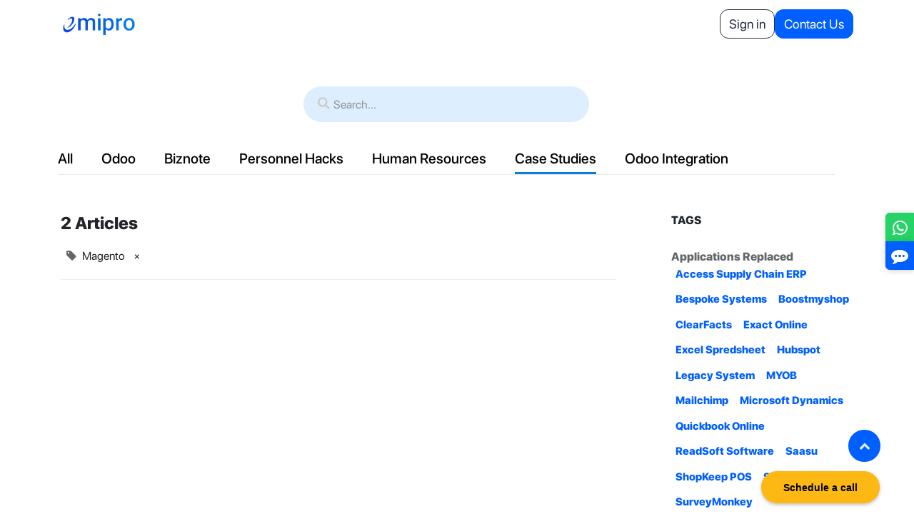

--- FILE ---
content_type: text/html; charset=utf-8
request_url: https://www.emiprotechnologies.com/blog/case-studies-76/tag/magento-1004
body_size: 13695
content:
<!DOCTYPE html>
<html lang="en-IN" data-website-id="1" data-main-object="blog.blog(76,)" data-add2cart-redirect="1">
    <head>
        <meta charset="utf-8"/>
        <meta http-equiv="X-UA-Compatible" content="IE=edge"/>
        <meta name="viewport" content="width=device-width, initial-scale=1"/>
        <meta name="generator" content="Odoo"/>
            
        <meta property="og:type" content="website"/>
        <meta property="og:title" content="Case Studies | Emipro Technologies Private Limited"/>
        <meta property="og:site_name" content="Emipro Technologies Private Limited"/>
        <meta property="og:url" content="https://www.emiprotechnologies.com/blog/case-studies-76/tag/magento-1004"/>
        <meta property="og:image" content="https://www.emiprotechnologies.com/web/image/website/1/logo?unique=9d15dd8"/>
            
        <meta name="twitter:card" content="summary_large_image"/>
        <meta name="twitter:title" content="Case Studies | Emipro Technologies Private Limited"/>
        <meta name="twitter:image" content="https://www.emiprotechnologies.com/web/image/website/1/logo/300x300?unique=9d15dd8"/>
        <meta name="twitter:site" content="@EmiproTech"/>
        
        <link rel="canonical" href="https://www.emiprotechnologies.com/blog/case-studies-76/tag/magento-1004"/>
        
        <link rel="preconnect" href="https://fonts.gstatic.com/" crossorigin=""/>
        <title> Case Studies | Emipro Technologies Private Limited </title>
        <link type="image/x-icon" rel="shortcut icon" href="/web/image/website/1/favicon?unique=9d15dd8"/>
        <link rel="preload" href="/web/static/src/libs/fontawesome/fonts/fontawesome-webfont.woff2?v=4.7.0" as="font" crossorigin=""/>
        <link type="text/css" rel="stylesheet" href="/web/assets/1/91119e5/web.assets_frontend.min.css"/>
        <script id="web.layout.odooscript" type="text/javascript">
            var odoo = {
                csrf_token: "c613610ab0b9a9f7556d07ab39424f3b4bf5f3a1o1800204870",
                debug: "",
            };
        </script>
        <script type="text/javascript">
            odoo.__session_info__ = {"is_admin": false, "is_system": false, "is_website_user": true, "user_id": false, "is_frontend": true, "profile_session": null, "profile_collectors": null, "profile_params": null, "show_effect": true, "currencies": {"21": {"symbol": "$", "position": "before", "digits": [69, 2]}, "1": {"symbol": "\u20ac", "position": "after", "digits": [69, 2]}, "20": {"symbol": "\u20b9", "position": "before", "digits": [69, 2]}, "2": {"symbol": "$", "position": "before", "digits": [69, 2]}}, "bundle_params": {"lang": "en_US", "website_id": 1}, "translationURL": "/website/translations", "cache_hashes": {"translations": "395b0534bd484b3ded667a9ba3ba51358d9eeba7"}, "recaptcha_public_key": "6LfsY84nAAAAAHt80lkFAo0JIFe4dXGPMftd4Sj8", "geoip_country_code": "US", "geoip_phone_code": 1, "lang_url_code": "en_IN"};
            if (!/(^|;\s)tz=/.test(document.cookie)) {
                const userTZ = Intl.DateTimeFormat().resolvedOptions().timeZone;
                document.cookie = `tz=${userTZ}; path=/`;
            }
        </script>
        <script type="text/javascript" defer="defer" src="/web/assets/1/cd2ce5b/web.assets_frontend_minimal.min.js" onerror="__odooAssetError=1"></script>
        <script type="text/javascript" defer="defer" data-src="/web/assets/1/9422560/web.assets_frontend_lazy.min.js" onerror="__odooAssetError=1"></script>
        
            <link type="application/atom+xml" rel="alternate" title="Atom Feed" href="/blog/76/feed"/>
            <meta name="robots" content="none"/>
        
                    <script>
            
                if (!window.odoo) {
                    window.odoo = {
                        csrf_token: "c613610ab0b9a9f7556d07ab39424f3b4bf5f3a1o1800204870",
                    };
                }
                odoo.__session_info__ = Object.assign(odoo.__session_info__ || {}, {
                    livechatData: {
                        isAvailable: true,
                        serverUrl: "https://www.emiprotechnologies.com",
                        options: {"header_background_color": "#875A7B", "button_background_color": "#4204d8", "title_color": "#FFFFFF", "button_text_color": "#FFFFFF", "button_text": "Have a Question? Chat with us.", "input_placeholder": false, "default_message": "Hello, how may I help you?", "channel_name": "Emipro", "channel_id": 1, "current_partner_id": null, "default_username": "Visitor"},
                    },
                });
            
                    </script>
        <!-- Google tag (gtag.js) -->
<script async src="https://www.googletagmanager.com/gtag/js?id=G-LEK0JF5SL2"></script>
<script>
  window.dataLayer = window.dataLayer || [];
  function gtag(){dataLayer.push(arguments);}
  gtag('js', new Date());

  gtag('config', 'G-LEK0JF5SL2');
</script>
<meta name="facebook-domain-verification" content="7gzs7dluui3r4g4mbuq4tyz6w79etd" />

<!-- Google tag (gtag.js) -->
<script async src="https://www.googletagmanager.com/gtag/js?id=UA-26090214-1"></script>
<script>
  window.dataLayer = window.dataLayer || [];
  function gtag(){dataLayer.push(arguments);}
  gtag('js', new Date());

  gtag('config', 'UA-26090214-1');
</script>


    </head>
    <body>



        <div id="wrapwrap" class="   ">
                <header id="top" data-anchor="true" data-name="Header" data-extra-items-toggle-aria-label="Extra items button" class="   o_hoverable_dropdown o_header_fixed" style=" ">
                    
    <nav data-name="Navbar" aria-label="Main" class="navbar navbar-expand-lg navbar-light o_colored_level o_cc d-none d-lg-block shadow-sm ">
        

            <div id="o_main_nav" class="o_main_nav container">
                
    <a data-name="Navbar Logo" href="/" class="navbar-brand logo me-4">
            
            <span role="img" aria-label="Logo of Emipro Technologies Private Limited" title="Emipro Technologies Private Limited"><img src="/web/image/website/1/logo/Emipro%20Technologies%20Private%20Limited?unique=9d15dd8" class="img img-fluid" width="95" height="40" alt="Emipro Technologies Private Limited" loading="lazy"/></span>
        </a>
    
                
    <ul id="top_menu" role="menu" class="nav navbar-nav top_menu o_menu_loading mx-auto">
        
    
    <li role="presentation" class="nav-item dropdown ">
        <a data-bs-toggle="dropdown" href="#" role="menuitem" class="nav-link dropdown-toggle   ">
            <span>Company</span>
        </a>
        <ul role="menu" class="dropdown-menu ">
    <li role="presentation" class="">
        <a role="menuitem" href="/aboutus" class="dropdown-item ">
            <span>About Us</span>
        </a>
    </li>
    <li role="presentation" class="">
        <a role="menuitem" href="/our-philosophy" class="dropdown-item ">
            <span>Our Philosophy</span>
        </a>
    </li>
    <li role="presentation" class="">
        <a role="menuitem" href="/referral-program" class="dropdown-item ">
            <span>Referral Program</span>
        </a>
    </li>
    <li role="presentation" class="">
        <a role="menuitem" href="/jobs" class="dropdown-item ">
            <span>Careers</span>
        </a>
    </li>
        </ul>
        </li>
    <li role="presentation" class="nav-item dropdown ">
        <a data-bs-toggle="dropdown" href="#" role="menuitem" class="nav-link dropdown-toggle   ">
            <span>Services</span>
        </a>
        <ul role="menu" class="dropdown-menu ">
    <li role="presentation" class="">
        <a role="menuitem" href="/odoo/services" class="dropdown-item ">
            <span>Odoo Services</span>
        </a>
    </li>
        </ul>
        </li>
    <li role="presentation" class="nav-item dropdown ">
        <a data-bs-toggle="dropdown" href="#" role="menuitem" class="nav-link dropdown-toggle   ">
            <span>Verticals</span>
        </a>
        <ul role="menu" class="dropdown-menu ">
    <li role="presentation" class="">
        <a role="menuitem" href="/advanced-tech-industry" class="dropdown-item ">
            <span>Advanced Tech &amp; Emerging Technologies</span>
        </a>
    </li>
    <li role="presentation" class="">
        <a role="menuitem" href="/fmcg-industry" class="dropdown-item ">
            <span>FMCG</span>
        </a>
    </li>
    <li role="presentation" class="">
        <a role="menuitem" href="/healthcare-industry" class="dropdown-item ">
            <span>Healthcare &amp; Medical Technology</span>
        </a>
    </li>
    <li role="presentation" class="">
        <a role="menuitem" href="/manufacturing-industry" class="dropdown-item ">
            <span>Manufacturing</span>
        </a>
    </li>
    <li role="presentation" class="">
        <a role="menuitem" href="/retail-industry" class="dropdown-item ">
            <span>Retail &amp; eCommerce</span>
        </a>
    </li>
    <li role="presentation" class="">
        <a role="menuitem" href="/wholesale-industry" class="dropdown-item ">
            <span>Wholesale &amp; Distribution</span>
        </a>
    </li>
        </ul>
        </li>
    <li role="presentation" class="nav-item dropdown ">
        <a data-bs-toggle="dropdown" href="#" role="menuitem" class="nav-link dropdown-toggle   ">
            <span>Resources</span>
        </a>
        <ul role="menu" class="dropdown-menu ">
    <li role="presentation" class="">
        <a role="menuitem" href="/blog" class="dropdown-item ">
            <span>Blogs</span>
        </a>
    </li>
    <li role="presentation" class="">
        <a role="menuitem" href="/blog/case-studies-76" class="dropdown-item ">
            <span>Customer Success Stories</span>
        </a>
    </li>
        </ul>
        </li>
    <li role="presentation" class="nav-item">
        <a role="menuitem" href="/blog/case-studies-76" class="nav-link ">
            <span>Case Study</span>
        </a>
    </li>
    <li role="presentation" class="nav-item">
        <a role="menuitem" href="/helpdesk/customer-care-1" class="nav-link ">
            <span>Helpdesk</span>
        </a>
    </li>
    <li role="presentation" class="nav-item">
        <a role="menuitem" href="/appointment" class="nav-link ">
            <span>Appointment</span>
        </a>
    </li>
    <li role="presentation" class="nav-item">
        <a role="menuitem" href="/your-referrals" class="nav-link ">
            <span>Your Referrals</span>
        </a>
    </li>
                
    </ul>
                
                <ul class="navbar-nav align-items-center gap-2 flex-shrink-0 justify-content-end ps-3">
                    
        
            <li class=" divider d-none"></li> 
            <li class="o_wsale_my_cart d-none ">
                <a href="/shop/cart" aria-label="eCommerce cart" class="o_navlink_background btn position-relative rounded-circle p-1 text-center text-reset">
                    <div class="">
                        <i class="fa fa-shopping-cart fa-stack"></i>
                        <sup class="my_cart_quantity badge text-bg-primary position-absolute top-0 end-0 mt-n1 me-n1 rounded-pill d-none" data-order-id="">0</sup>
                    </div>
                </a>
            </li>
        
                    
                    
                    
                    
            <li class=" o_no_autohide_item">
                <a href="/web/login" class="btn btn-outline-secondary">Sign in</a>
            </li>
                    
        
        
                    
        <div class="oe_structure oe_structure_solo ">
        
            
        <section class="s_text_block o_colored_level oe_unremovable oe_unmovable" data-snippet="s_text_block" data-name="Text" style="background-image: none;">
                <div class="container">
                    <a href="/contactus" class="_cta btn btn-primary oe_unremovable btn_ca w-100 w-100 w-100 w-100 w-100 w-100 w-100 w-100 w-100 w-100 w-100 w-100 w-100 w-100 w-100 w-100 w-100 w-100 w-100 w-100 w-100 w-100 w-100" data-bs-original-title="" title="" aria-describedby="popover471210">Contact Us</a>
                </div>
            </section>
            </div>
                </ul>
            </div>
        
    </nav>
    <nav data-name="Navbar" aria-label="Mobile" class="navbar  navbar-light o_colored_level o_cc o_header_mobile d-block d-lg-none shadow-sm ">
        

        <div class="o_main_nav container flex-wrap justify-content-between">
            
    <a data-name="Navbar Logo" href="/" class="navbar-brand logo ">
            
            <span role="img" aria-label="Logo of Emipro Technologies Private Limited" title="Emipro Technologies Private Limited"><img src="/web/image/website/1/logo/Emipro%20Technologies%20Private%20Limited?unique=9d15dd8" class="img img-fluid" width="95" height="40" alt="Emipro Technologies Private Limited" loading="lazy"/></span>
        </a>
    
            <ul class="o_header_mobile_buttons_wrap navbar-nav flex-row align-items-center gap-2 mb-0">
        
            <li class=" divider d-none"></li> 
            <li class="o_wsale_my_cart d-none ">
                <a href="/shop/cart" aria-label="eCommerce cart" class="o_navlink_background_hover btn position-relative rounded-circle border-0 p-1 text-reset">
                    <div class="">
                        <i class="fa fa-shopping-cart fa-stack"></i>
                        <sup class="my_cart_quantity badge text-bg-primary position-absolute top-0 end-0 mt-n1 me-n1 rounded-pill d-none" data-order-id="">0</sup>
                    </div>
                </a>
            </li>
        
                <li>
                    <button class="nav-link btn me-auto p-2 o_not_editable" type="button" data-bs-toggle="offcanvas" data-bs-target="#top_menu_collapse_mobile" aria-controls="top_menu_collapse_mobile" aria-expanded="false" aria-label="Toggle navigation">
                        <span class="navbar-toggler-icon"></span>
                    </button>
                </li>
            </ul>
            <div id="top_menu_collapse_mobile" class="offcanvas offcanvas-end o_navbar_mobile">
                <div class="offcanvas-header justify-content-end o_not_editable">
                    <button type="button" class="nav-link btn-close" data-bs-dismiss="offcanvas" aria-label="Close"></button>
                </div>
                <div class="offcanvas-body d-flex flex-column justify-content-between h-100 w-100">
                    <ul class="navbar-nav">
                        
                        
    <ul role="menu" class="nav navbar-nav top_menu  ">
        

                            
    <li role="presentation" class="nav-item dropdown ">
        <a data-bs-toggle="dropdown" href="#" role="menuitem" class="nav-link dropdown-toggle   d-flex justify-content-between align-items-center">
            <span>Company</span>
        </a>
        <ul role="menu" class="dropdown-menu position-relative rounded-0 o_dropdown_without_offset">
    <li role="presentation" class="">
        <a role="menuitem" href="/aboutus" class="dropdown-item ">
            <span>About Us</span>
        </a>
    </li>
    <li role="presentation" class="">
        <a role="menuitem" href="/our-philosophy" class="dropdown-item ">
            <span>Our Philosophy</span>
        </a>
    </li>
    <li role="presentation" class="">
        <a role="menuitem" href="/referral-program" class="dropdown-item ">
            <span>Referral Program</span>
        </a>
    </li>
    <li role="presentation" class="">
        <a role="menuitem" href="/jobs" class="dropdown-item ">
            <span>Careers</span>
        </a>
    </li>
        </ul>
        </li>
    <li role="presentation" class="nav-item dropdown ">
        <a data-bs-toggle="dropdown" href="#" role="menuitem" class="nav-link dropdown-toggle   d-flex justify-content-between align-items-center">
            <span>Services</span>
        </a>
        <ul role="menu" class="dropdown-menu position-relative rounded-0 o_dropdown_without_offset">
    <li role="presentation" class="">
        <a role="menuitem" href="/odoo/services" class="dropdown-item ">
            <span>Odoo Services</span>
        </a>
    </li>
        </ul>
        </li>
    <li role="presentation" class="nav-item dropdown ">
        <a data-bs-toggle="dropdown" href="#" role="menuitem" class="nav-link dropdown-toggle   d-flex justify-content-between align-items-center">
            <span>Verticals</span>
        </a>
        <ul role="menu" class="dropdown-menu position-relative rounded-0 o_dropdown_without_offset">
    <li role="presentation" class="">
        <a role="menuitem" href="/advanced-tech-industry" class="dropdown-item ">
            <span>Advanced Tech &amp; Emerging Technologies</span>
        </a>
    </li>
    <li role="presentation" class="">
        <a role="menuitem" href="/fmcg-industry" class="dropdown-item ">
            <span>FMCG</span>
        </a>
    </li>
    <li role="presentation" class="">
        <a role="menuitem" href="/healthcare-industry" class="dropdown-item ">
            <span>Healthcare &amp; Medical Technology</span>
        </a>
    </li>
    <li role="presentation" class="">
        <a role="menuitem" href="/manufacturing-industry" class="dropdown-item ">
            <span>Manufacturing</span>
        </a>
    </li>
    <li role="presentation" class="">
        <a role="menuitem" href="/retail-industry" class="dropdown-item ">
            <span>Retail &amp; eCommerce</span>
        </a>
    </li>
    <li role="presentation" class="">
        <a role="menuitem" href="/wholesale-industry" class="dropdown-item ">
            <span>Wholesale &amp; Distribution</span>
        </a>
    </li>
        </ul>
        </li>
    <li role="presentation" class="nav-item dropdown ">
        <a data-bs-toggle="dropdown" href="#" role="menuitem" class="nav-link dropdown-toggle   d-flex justify-content-between align-items-center">
            <span>Resources</span>
        </a>
        <ul role="menu" class="dropdown-menu position-relative rounded-0 o_dropdown_without_offset">
    <li role="presentation" class="">
        <a role="menuitem" href="/blog" class="dropdown-item ">
            <span>Blogs</span>
        </a>
    </li>
    <li role="presentation" class="">
        <a role="menuitem" href="/blog/case-studies-76" class="dropdown-item ">
            <span>Customer Success Stories</span>
        </a>
    </li>
        </ul>
        </li>
    <li role="presentation" class="nav-item">
        <a role="menuitem" href="/blog/case-studies-76" class="nav-link ">
            <span>Case Study</span>
        </a>
    </li>
    <li role="presentation" class="nav-item">
        <a role="menuitem" href="/helpdesk/customer-care-1" class="nav-link ">
            <span>Helpdesk</span>
        </a>
    </li>
    <li role="presentation" class="nav-item">
        <a role="menuitem" href="/appointment" class="nav-link ">
            <span>Appointment</span>
        </a>
    </li>
    <li role="presentation" class="nav-item">
        <a role="menuitem" href="/your-referrals" class="nav-link ">
            <span>Your Referrals</span>
        </a>
    </li>
                        
    </ul>
                        
                        
                    </ul>
                    <ul class="navbar-nav gap-2 mt-3 w-100">
                        
            <li class=" o_no_autohide_item">
                <a href="/web/login" class="btn btn-outline-secondary w-100">Sign in</a>
            </li>
                        
        
        
                        
                        
        <div class="oe_structure oe_structure_solo ">
        
            
        <section class="s_text_block o_colored_level oe_unremovable oe_unmovable" data-snippet="s_text_block" data-name="Text" style="background-image: none;">
                <div class="container">
                    <a href="/contactus" class="_cta btn btn-primary oe_unremovable btn_ca w-100 w-100 w-100 w-100 w-100 w-100 w-100 w-100 w-100 w-100 w-100 w-100 w-100 w-100 w-100 w-100 w-100 w-100 w-100 w-100 w-100 w-100 w-100 w-100" data-bs-original-title="" title="" aria-describedby="popover471210">Contact Us</a>
                </div>
            </section>
            </div>
                    </ul>
                </div>
            </div>
        </div>
    
    </nav>
    
        </header>
                <main>
                    
        <div id="wrap" class="js_blog website_blog">
            

        

    <nav class="navbar navbar-expand-sm navbar-light mt-3">
        <div class="container d-block">
                <div class="blog_search_tab d-inline-block w-100">
                    <div class="search_block d-block w-100 mx-auto p-2">
                        <div class="search_blogs d-block mx-auto mb-4">
    <form method="get" class="o_searchbar_form o_wait_lazy_js s_searchbar_input " action="/blog/case-studies-76/tag/magento-1004" data-snippet="s_searchbar_input">
            <div role="search" class="input-group w-100 w-md-auto pt-2 pt-md-0 d-md-flex">
        <input type="search" name="search" class="search-query form-control oe_search_box border-0 bg-light None" placeholder="Search..." data-search-type="blogs" data-limit="5" data-display-image="true" data-display-description="true" data-display-extra-link="true" data-display-detail="false" data-order-by="name asc"/>
        <button type="submit" aria-label="Search" title="Search" class="btn oe_search_button btn-light">
            <i class="oi oi-search"></i>
        </button>
    </div>

            <input name="order" type="hidden" class="o_search_order_by" value="name asc"/>
            
                                <input type="hidden" name="tag" value="magento-1004"/>
                            
        </form>
                        </div>
                    </div>
                    <ul class="navbar-nav blog_multi_catagory">
                        <li class="nav-item">
                            <a href="/blog" class="nav-link font-weight-bold "><span class="font-jsb">All</span></a>
                        </li>
                        <li class="nav-item">
                            <a href="/blog/odoo-54" class=" nav-link "><b class="font-jsb">Odoo</b></a>
                        </li><li class="nav-item">
                            <a href="/blog/biznote-58" class=" nav-link "><b class="font-jsb">Biznote</b></a>
                        </li><li class="nav-item">
                            <a href="/blog/personnel-hacks-64" class=" nav-link "><b class="font-jsb">Personnel Hacks</b></a>
                        </li><li class="nav-item">
                            <a href="/blog/human-resources-73" class=" nav-link "><b class="font-jsb">Human Resources</b></a>
                        </li><li class="nav-item">
                            <a href="/blog/case-studies-76" class=" nav-link active"><b class="font-jsb">Case Studies</b></a>
                        </li><li class="nav-item">
                            <a href="/blog/odoo-integration-77" class=" nav-link "><b class="font-jsb">Odoo Integration</b></a>
                        </li>
                    </ul>
                </div>
            </div>
        </nav>

        <section id="o_wblog_index_content">
            <div class="container py-4">
                <div class="row justify-content-between">
                    <div id="o_wblog_posts_loop_container" class="col ">

    <div id="o_wblog_posts_loop" class="">

        

        


        <div class="row ">
            
            <div class="col-12 mb-3">
                <div class="h4 mb-3">
                    2
                    Articles
                </div>
                    
                <span class="align-items-baseline border d-inline-flex ps-2 rounded mb-2">
                    <i class="fa fa-tag me-2 text-muted"></i>
                    Magento
                    <a class="btn border-0 py-1 post_link" href="/blog/case-studies-76" rel="nofollow">×</a>
                </span>

                    
                <hr class="mt-2"/>
            </div>

            

            

            
            
                
                <div class="pb-4 col-12 col-md-6 our_blogs">
                    <article name="blog_post" class="o_wblog_post position-relative ">
                        
                        

    <a href="/blog/case-studies-76/popular-marketplace-raneen-chooses-emipro-for-efficient-inventory-and-warehouse-management-745" class="text-decoration-none d-block mb-2">

    <div data-name="Cover" style="" data-res-model="blog.post" data-res-id="745" class="o_record_cover_container d-flex flex-column h-100 o_colored_level o_cc o_cc3 o_cc   o_list_cover o_not_editable  rounded overflow-hidden shadow mb-3">
        <div style="background-image: url(/web/image/331654-a651e390/Raneen.jpg);" class="o_record_cover_component o_record_cover_image "></div>
        

        
    </div>
    </a>
            <div class="o_wblog_normalize_font pe-2 pb-3">
    <div class="d-flex small flex-wrap mb-1 w-100">
        <div class="d-flex flex-wrap align-items-center justify-content-between mx-n2 flex-grow-1">
            
        </div>
    </div>
            </div>
                            <div>
    <a href="/blog/case-studies-76/popular-marketplace-raneen-chooses-emipro-for-efficient-inventory-and-warehouse-management-745" class="d-block text-reset text-decoration-none o_blog_post_title my-0 h5">Popular Marketplace Raneen Chooses Emipro for Efficient Inventory and Warehouse Management</a>

                            </div>
                        
                    </article>
                </div>
                
                
                <div class="pb-4 col-12 col-md-6 our_blogs">
                    <article name="blog_post" class="o_wblog_post position-relative ">
                        
                        

    <a href="/blog/case-studies-76/how-emipro-helped-payless-decor-improve-stock-management-resource-utilization-and-customer-interactions-691" class="text-decoration-none d-block mb-2">

    <div data-name="Cover" style="" data-res-model="blog.post" data-res-id="691" class="o_record_cover_container d-flex flex-column h-100 o_colored_level o_cc o_cc3 o_cc   o_list_cover o_not_editable  rounded overflow-hidden shadow mb-3">
        <div style="background-image: url(/web/image/2227-3abd8fbd/How%20Emipro%20Helped%20Payless%20Decor%20Improve%20Stock%20Management%2C%20Resource%20Utilization%2C%20and%20Customer%20Interactions.jpg);" class="o_record_cover_component o_record_cover_image "></div>
        

        
    </div>
    </a>
            <div class="o_wblog_normalize_font pe-2 pb-3">
    <div class="d-flex small flex-wrap mb-1 w-100">
        <div class="d-flex flex-wrap align-items-center justify-content-between mx-n2 flex-grow-1">
            
        </div>
    </div>
            </div>
                            <div>
    <a href="/blog/case-studies-76/how-emipro-helped-payless-decor-improve-stock-management-resource-utilization-and-customer-interactions-691" class="d-block text-reset text-decoration-none o_blog_post_title my-0 h5">How Emipro Helped Payless Decor Improve Stock Management, Resource Utilization, and Customer Interactions</a>

                            </div>
                        
                    </article>
                </div>
                
        </div>
    </div>

                    </div>
        <div class="col-12 col-md-3 d-flex ms-lg-5">
    <div id="o_wblog_sidebar" class="w-100">
        <div class="oe_structure" id="oe_structure_blog_sidebar_index_1"></div>
        <div class="">
            </div>
        <div class="oe_structure" id="oe_structure_blog_sidebar_index_2"></div>

        <div class="o_wblog_sidebar_block pb-5">
            <h6 class="text-uppercase pb-2 mb-4 border-bottom fw-bold">Tags</h6>
            <div class="h5">
        <div class="text-muted mb-1 h6">Applications Replaced</div>
                <a href="/blog/case-studies-76/tag/magento-1004,access-supply-chain-erp-1025" class="badge mb-2 mw-100 text-truncate text-decoration-none border text-primary post_link" rel="nofollow">Access Supply Chain ERP</a>
                <a href="/blog/case-studies-76/tag/magento-1004,bespoke-systems-1022" class="badge mb-2 mw-100 text-truncate text-decoration-none border text-primary post_link" rel="nofollow">Bespoke Systems</a>
                <a href="/blog/case-studies-76/tag/magento-1004,boostmyshop-1040" class="badge mb-2 mw-100 text-truncate text-decoration-none border text-primary post_link" rel="nofollow">Boostmyshop</a>
                <a href="/blog/case-studies-76/tag/magento-1004,clearfacts-1012" class="badge mb-2 mw-100 text-truncate text-decoration-none border text-primary post_link" rel="nofollow">ClearFacts</a>
                <a href="/blog/case-studies-76/tag/magento-1004,exact-online-1011" class="badge mb-2 mw-100 text-truncate text-decoration-none border text-primary post_link" rel="nofollow">Exact Online</a>
                <a href="/blog/case-studies-76/tag/magento-1004,excel-spredsheet-989" class="badge mb-2 mw-100 text-truncate text-decoration-none border text-primary post_link" rel="nofollow">Excel Spredsheet</a>
                <a href="/blog/case-studies-76/tag/magento-1004,hubspot-984" class="badge mb-2 mw-100 text-truncate text-decoration-none border text-primary post_link" rel="nofollow">Hubspot</a>
                <a href="/blog/case-studies-76/tag/magento-1004,legacy-system-988" class="badge mb-2 mw-100 text-truncate text-decoration-none border text-primary post_link" rel="nofollow">Legacy System</a>
                <a href="/blog/case-studies-76/tag/magento-1004,myob-1008" class="badge mb-2 mw-100 text-truncate text-decoration-none border text-primary post_link" rel="nofollow">MYOB</a>
                <a href="/blog/case-studies-76/tag/magento-1004,mailchimp-1065" class="badge mb-2 mw-100 text-truncate text-decoration-none border text-primary post_link" rel="nofollow">Mailchimp</a>
                <a href="/blog/case-studies-76/tag/magento-1004,microsoft-dynamics-987" class="badge mb-2 mw-100 text-truncate text-decoration-none border text-primary post_link" rel="nofollow">Microsoft Dynamics</a>
                <a href="/blog/case-studies-76/tag/magento-1004,quickbook-online-930" class="badge mb-2 mw-100 text-truncate text-decoration-none border text-primary post_link" rel="nofollow">Quickbook Online</a>
                <a href="/blog/case-studies-76/tag/magento-1004,readsoft-software-1026" class="badge mb-2 mw-100 text-truncate text-decoration-none border text-primary post_link" rel="nofollow">ReadSoft Software</a>
                <a href="/blog/case-studies-76/tag/magento-1004,saasu-1007" class="badge mb-2 mw-100 text-truncate text-decoration-none border text-primary post_link" rel="nofollow">Saasu</a>
                <a href="/blog/case-studies-76/tag/magento-1004,shopkeep-pos-997" class="badge mb-2 mw-100 text-truncate text-decoration-none border text-primary post_link" rel="nofollow">ShopKeep POS</a>
                <a href="/blog/case-studies-76/tag/magento-1004,smartsheet-1029" class="badge mb-2 mw-100 text-truncate text-decoration-none border text-primary post_link" rel="nofollow">Smartsheet</a>
                <a href="/blog/case-studies-76/tag/magento-1004,surveymonkey-1064" class="badge mb-2 mw-100 text-truncate text-decoration-none border text-primary post_link" rel="nofollow">SurveyMonkey</a>
                <a href="/blog/case-studies-76/tag/magento-1004,xero-accounting-981" class="badge mb-2 mw-100 text-truncate text-decoration-none border text-primary post_link" rel="nofollow">Xero Accounting</a>
                <a href="/blog/case-studies-76/tag/magento-1004,zendesk-990" class="badge mb-2 mw-100 text-truncate text-decoration-none border text-primary post_link" rel="nofollow">Zendesk</a>
        <div class="text-muted mb-1 h6">Industry</div>
                <a href="/blog/case-studies-76/tag/magento-1004,3d-printers-for-jewellery-1062" class="badge mb-2 mw-100 text-truncate text-decoration-none border text-primary post_link" rel="nofollow">3D Printers for Jewellery</a>
                <a href="/blog/case-studies-76/tag/magento-1004,audio-streaming-equipments-1006" class="badge mb-2 mw-100 text-truncate text-decoration-none border text-primary post_link" rel="nofollow">Audio Streaming Equipments</a>
                <a href="/blog/case-studies-76/tag/magento-1004,cable-and-wire-harness-1027" class="badge mb-2 mw-100 text-truncate text-decoration-none border text-primary post_link" rel="nofollow">Cable and Wire Harness</a>
                <a href="/blog/case-studies-76/tag/magento-1004,cardboard-and-packaging-1031" class="badge mb-2 mw-100 text-truncate text-decoration-none border text-primary post_link" rel="nofollow">Cardboard and Packaging</a>
                <a href="/blog/case-studies-76/tag/magento-1004,computer-hardware-and-coolers-1036" class="badge mb-2 mw-100 text-truncate text-decoration-none border text-primary post_link" rel="nofollow">Computer Hardware and Coolers</a>
                <a href="/blog/case-studies-76/tag/magento-1004,craft-brewery-manufacturing-1060" class="badge mb-2 mw-100 text-truncate text-decoration-none border text-primary post_link" rel="nofollow">Craft Brewery Manufacturing</a>
                <a href="/blog/case-studies-76/tag/magento-1004,curtain-and-textile-1002" class="badge mb-2 mw-100 text-truncate text-decoration-none border text-primary post_link" rel="nofollow">Curtain and Textile</a>
                <a href="/blog/case-studies-76/tag/magento-1004,electronic-goods-1042" class="badge mb-2 mw-100 text-truncate text-decoration-none border text-primary post_link" rel="nofollow">Electronic Goods</a>
                <a href="/blog/case-studies-76/tag/magento-1004,fmcg-1061" class="badge mb-2 mw-100 text-truncate text-decoration-none border text-primary post_link" rel="nofollow">FMCG</a>
                <a href="/blog/case-studies-76/tag/magento-1004,fabrics-yarns-needlecraft-supplies-1047" class="badge mb-2 mw-100 text-truncate text-decoration-none border text-primary post_link" rel="nofollow">Fabrics, Yarns &amp; Needlecraft Supplies</a>
                <a href="/blog/case-studies-76/tag/magento-1004,households-526" class="badge mb-2 mw-100 text-truncate text-decoration-none border text-primary post_link" rel="nofollow">Households</a>
                <a href="/blog/case-studies-76/tag/magento-1004,manufacturing-528" class="badge mb-2 mw-100 text-truncate text-decoration-none border text-primary post_link" rel="nofollow">Manufacturing</a>
                <a href="/blog/case-studies-76/tag/magento-1004,pest-control-solutions-1009" class="badge mb-2 mw-100 text-truncate text-decoration-none border text-primary post_link" rel="nofollow">Pest Control Solutions</a>
                <a href="/blog/case-studies-76/tag/magento-1004,printing-solutions-1023" class="badge mb-2 mw-100 text-truncate text-decoration-none border text-primary post_link" rel="nofollow">Printing Solutions</a>
                <a href="/blog/case-studies-76/tag/magento-1004,retail-distribution-1051" class="badge mb-2 mw-100 text-truncate text-decoration-none border text-primary post_link" rel="nofollow">Retail &amp; Distribution</a>
                <a href="/blog/case-studies-76/tag/magento-1004,retail-e-commerce-1059" class="badge mb-2 mw-100 text-truncate text-decoration-none border text-primary post_link" rel="nofollow">Retail &amp; E-commerce</a>
                <a href="/blog/case-studies-76/tag/magento-1004,reusable-filtration-water-bottles-996" class="badge mb-2 mw-100 text-truncate text-decoration-none border text-primary post_link" rel="nofollow">Reusable Filtration Water Bottles</a>
                <a href="/blog/case-studies-76/tag/magento-1004,shapewear-and-body-contours-1000" class="badge mb-2 mw-100 text-truncate text-decoration-none border text-primary post_link" rel="nofollow">Shapewear and Body Contours</a>
                <a href="/blog/case-studies-76/tag/magento-1004,sports-fashion-apparel-1052" class="badge mb-2 mw-100 text-truncate text-decoration-none border text-primary post_link" rel="nofollow">Sports &amp; Fashion Apparel</a>
                <a href="/blog/case-studies-76/tag/magento-1004,telecommunications-1045" class="badge mb-2 mw-100 text-truncate text-decoration-none border text-primary post_link" rel="nofollow">Telecommunications</a>
                <a href="/blog/case-studies-76/tag/magento-1004,transportation-logistics-534" class="badge mb-2 mw-100 text-truncate text-decoration-none border text-primary post_link" rel="nofollow">Transportation/Logistics</a>
                <a href="/blog/case-studies-76/tag/magento-1004,vape-and-inhaler-products-1013" class="badge mb-2 mw-100 text-truncate text-decoration-none border text-primary post_link" rel="nofollow">Vape and Inhaler Products</a>
                <a href="/blog/case-studies-76/tag/magento-1004,wholesale-retail-536" class="badge mb-2 mw-100 text-truncate text-decoration-none border text-primary post_link" rel="nofollow">Wholesale/Retail</a>
        <div class="text-muted mb-1 h6">Integration</div>
                <a href="/blog/case-studies-76/tag/magento-1004,3pl-integration-750" class="badge mb-2 mw-100 text-truncate text-decoration-none border text-primary post_link" rel="nofollow">3PL Integration</a>
                <a href="/blog/case-studies-76/tag/magento-1004,aircall-1030" class="badge mb-2 mw-100 text-truncate text-decoration-none border text-primary post_link" rel="nofollow">AirCall</a>
                <a href="/blog/case-studies-76/tag/magento-1004,akeneo-1019" class="badge mb-2 mw-100 text-truncate text-decoration-none border text-primary post_link" rel="nofollow">Akeneo</a>
                <a href="/blog/case-studies-76/tag/magento-1004,amazon-1028" class="badge mb-2 mw-100 text-truncate text-decoration-none border text-primary post_link" rel="nofollow">Amazon</a>
                <a href="/blog/case-studies-76/tag/magento-1004,amazon-advantage-752" class="badge mb-2 mw-100 text-truncate text-decoration-none border text-primary post_link" rel="nofollow">Amazon Advantage</a>
                <a href="/blog/case-studies-76/tag/magento-1004,amazon-seller-central-995" class="badge mb-2 mw-100 text-truncate text-decoration-none border text-primary post_link" rel="nofollow">Amazon Seller Central</a>
                <a href="/blog/case-studies-76/tag/magento-1004,amazon-vendor-central-755" class="badge mb-2 mw-100 text-truncate text-decoration-none border text-primary post_link" rel="nofollow">Amazon Vendor Central</a>
                <a href="/blog/case-studies-76/tag/magento-1004,b2b-portal-1024" class="badge mb-2 mw-100 text-truncate text-decoration-none border text-primary post_link" rel="nofollow">B2B Portal</a>
                <a href="/blog/case-studies-76/tag/magento-1004,cartrover-ecommerce-marketplace-758" class="badge mb-2 mw-100 text-truncate text-decoration-none border text-primary post_link" rel="nofollow">Cartrover – eCommerce/Marketplace</a>
                <a href="/blog/case-studies-76/tag/magento-1004,commercehub-764" class="badge mb-2 mw-100 text-truncate text-decoration-none border text-primary post_link" rel="nofollow">CommerceHub</a>
                <a href="/blog/case-studies-76/tag/magento-1004,edi-integration-787" class="badge mb-2 mw-100 text-truncate text-decoration-none border text-primary post_link" rel="nofollow">EDI Integration</a>
                <a href="/blog/case-studies-76/tag/magento-1004,horizon-762" class="badge mb-2 mw-100 text-truncate text-decoration-none border text-primary post_link" rel="nofollow">Horizon</a>
                <a href="/blog/case-studies-76/tag/magento-1004,linkly-payment-1046" class="badge mb-2 mw-100 text-truncate text-decoration-none border text-primary post_link" rel="nofollow">Linkly Payment</a>
                <a href="/blog/case-studies-76" class="badge mb-2 mw-100 text-truncate text-decoration-none text-bg-primary post_link" rel="nofollow">Magento</a>
                <a href="/blog/case-studies-76/tag/magento-1004,marketplace-785" class="badge mb-2 mw-100 text-truncate text-decoration-none border text-primary post_link" rel="nofollow">Marketplace</a>
                <a href="/blog/case-studies-76/tag/magento-1004,odoo-webship-integration-1058" class="badge mb-2 mw-100 text-truncate text-decoration-none border text-primary post_link" rel="nofollow">Odoo Webship Integration</a>
                <a href="/blog/case-studies-76/tag/magento-1004,overstock-767" class="badge mb-2 mw-100 text-truncate text-decoration-none border text-primary post_link" rel="nofollow">Overstock</a>
                <a href="/blog/case-studies-76/tag/magento-1004,prima-771" class="badge mb-2 mw-100 text-truncate text-decoration-none border text-primary post_link" rel="nofollow">Prima</a>
                <a href="/blog/case-studies-76/tag/magento-1004,revcascade-odoo-connector-773" class="badge mb-2 mw-100 text-truncate text-decoration-none border text-primary post_link" rel="nofollow">Revcascade Odoo Connector</a>
                <a href="/blog/case-studies-76/tag/magento-1004,rithum-1039" class="badge mb-2 mw-100 text-truncate text-decoration-none border text-primary post_link" rel="nofollow">Rithum</a>
                <a href="/blog/case-studies-76/tag/magento-1004,so99-integration-1050" class="badge mb-2 mw-100 text-truncate text-decoration-none border text-primary post_link" rel="nofollow">SO99 Integration</a>
                <a href="/blog/case-studies-76/tag/magento-1004,spscommerce-778" class="badge mb-2 mw-100 text-truncate text-decoration-none border text-primary post_link" rel="nofollow">SPSCommerce</a>
                <a href="/blog/case-studies-76/tag/magento-1004,salesforce-774" class="badge mb-2 mw-100 text-truncate text-decoration-none border text-primary post_link" rel="nofollow">Salesforce</a>
                <a href="/blog/case-studies-76/tag/magento-1004,shipstation-775" class="badge mb-2 mw-100 text-truncate text-decoration-none border text-primary post_link" rel="nofollow">Shipstation</a>
                <a href="/blog/case-studies-76/tag/magento-1004,shipwork-776" class="badge mb-2 mw-100 text-truncate text-decoration-none border text-primary post_link" rel="nofollow">Shipwork</a>
                <a href="/blog/case-studies-76/tag/magento-1004,shopify-777" class="badge mb-2 mw-100 text-truncate text-decoration-none border text-primary post_link" rel="nofollow">Shopify</a>
                <a href="/blog/case-studies-76/tag/magento-1004,transmart-1020" class="badge mb-2 mw-100 text-truncate text-decoration-none border text-primary post_link" rel="nofollow">Transmart</a>
                <a href="/blog/case-studies-76/tag/magento-1004,walmart-odoo-connector-782" class="badge mb-2 mw-100 text-truncate text-decoration-none border text-primary post_link" rel="nofollow">Walmart Odoo Connector</a>
                <a href="/blog/case-studies-76/tag/magento-1004,wayfair-1005" class="badge mb-2 mw-100 text-truncate text-decoration-none border text-primary post_link" rel="nofollow">Wayfair</a>
                <a href="/blog/case-studies-76/tag/magento-1004,woocommerce-769" class="badge mb-2 mw-100 text-truncate text-decoration-none border text-primary post_link" rel="nofollow">WooCommerce</a>
                <a href="/blog/case-studies-76/tag/magento-1004,ebay-1010" class="badge mb-2 mw-100 text-truncate text-decoration-none border text-primary post_link" rel="nofollow">eBay</a>
                <a href="/blog/case-studies-76/tag/magento-1004,ecommerce-platforms-786" class="badge mb-2 mw-100 text-truncate text-decoration-none border text-primary post_link" rel="nofollow">eCommerce Platforms</a>
        <div class="text-muted mb-1 h6">Odoo Applications</div>
                <a href="/blog/case-studies-76/tag/magento-1004,accounting-906" class="badge mb-2 mw-100 text-truncate text-decoration-none border text-primary post_link" rel="nofollow">Accounting</a>
                <a href="/blog/case-studies-76/tag/magento-1004,appraisal-1055" class="badge mb-2 mw-100 text-truncate text-decoration-none border text-primary post_link" rel="nofollow">Appraisal</a>
                <a href="/blog/case-studies-76/tag/magento-1004,attendance-1054" class="badge mb-2 mw-100 text-truncate text-decoration-none border text-primary post_link" rel="nofollow">Attendance</a>
                <a href="/blog/case-studies-76/tag/magento-1004,barcode-1043" class="badge mb-2 mw-100 text-truncate text-decoration-none border text-primary post_link" rel="nofollow">Barcode</a>
                <a href="/blog/case-studies-76/tag/magento-1004,crm-899" class="badge mb-2 mw-100 text-truncate text-decoration-none border text-primary post_link" rel="nofollow">CRM</a>
                <a href="/blog/case-studies-76/tag/magento-1004,contacts-management-1056" class="badge mb-2 mw-100 text-truncate text-decoration-none border text-primary post_link" rel="nofollow">Contacts Management</a>
                <a href="/blog/case-studies-76/tag/magento-1004,email-marketing-915" class="badge mb-2 mw-100 text-truncate text-decoration-none border text-primary post_link" rel="nofollow">Email Marketing</a>
                <a href="/blog/case-studies-76/tag/magento-1004,field-service-910" class="badge mb-2 mw-100 text-truncate text-decoration-none border text-primary post_link" rel="nofollow">Field Service</a>
                <a href="/blog/case-studies-76/tag/magento-1004,helpdesk-912" class="badge mb-2 mw-100 text-truncate text-decoration-none border text-primary post_link" rel="nofollow">Helpdesk</a>
                <a href="/blog/case-studies-76/tag/magento-1004,inventory-917" class="badge mb-2 mw-100 text-truncate text-decoration-none border text-primary post_link" rel="nofollow">Inventory</a>
                <a href="/blog/case-studies-76/tag/magento-1004,invoicing-905" class="badge mb-2 mw-100 text-truncate text-decoration-none border text-primary post_link" rel="nofollow">Invoicing</a>
                <a href="/blog/case-studies-76/tag/magento-1004,manufacturing-929" class="badge mb-2 mw-100 text-truncate text-decoration-none border text-primary post_link" rel="nofollow">Manufacturing</a>
                <a href="/blog/case-studies-76/tag/magento-1004,marketing-1053" class="badge mb-2 mw-100 text-truncate text-decoration-none border text-primary post_link" rel="nofollow">Marketing</a>
                <a href="/blog/case-studies-76/tag/magento-1004,payroll-925" class="badge mb-2 mw-100 text-truncate text-decoration-none border text-primary post_link" rel="nofollow">Payroll</a>
                <a href="/blog/case-studies-76/tag/magento-1004,point-of-sale-904" class="badge mb-2 mw-100 text-truncate text-decoration-none border text-primary post_link" rel="nofollow">Point of Sale</a>
                <a href="/blog/case-studies-76/tag/magento-1004,project-908" class="badge mb-2 mw-100 text-truncate text-decoration-none border text-primary post_link" rel="nofollow">Project</a>
                <a href="/blog/case-studies-76/tag/magento-1004,purchase-901" class="badge mb-2 mw-100 text-truncate text-decoration-none border text-primary post_link" rel="nofollow">Purchase</a>
                <a href="/blog/case-studies-76/tag/magento-1004,sales-900" class="badge mb-2 mw-100 text-truncate text-decoration-none border text-primary post_link" rel="nofollow">Sales</a>
                <a href="/blog/case-studies-76/tag/magento-1004,subscription-902" class="badge mb-2 mw-100 text-truncate text-decoration-none border text-primary post_link" rel="nofollow">Subscription</a>
                <a href="/blog/case-studies-76/tag/magento-1004,tradebyte-connector-otto-zalando-1049" class="badge mb-2 mw-100 text-truncate text-decoration-none border text-primary post_link" rel="nofollow">Tradebyte Connector (Otto, Zalando)</a>
                <a href="/blog/case-studies-76/tag/magento-1004,website-913" class="badge mb-2 mw-100 text-truncate text-decoration-none border text-primary post_link" rel="nofollow">Website</a>
                <a href="/blog/case-studies-76/tag/magento-1004,ecommerce-914" class="badge mb-2 mw-100 text-truncate text-decoration-none border text-primary post_link" rel="nofollow">eCommerce</a>
        <div class="text-muted mb-1 h6">Other Application</div>
                <a href="/blog/case-studies-76/tag/magento-1004,inter-company-transfer-1014" class="badge mb-2 mw-100 text-truncate text-decoration-none border text-primary post_link" rel="nofollow">Inter Company Transfer</a>
                <a href="/blog/case-studies-76/tag/magento-1004,vendor-rma-1018" class="badge mb-2 mw-100 text-truncate text-decoration-none border text-primary post_link" rel="nofollow">Vendor - RMA</a>
        <div class="text-muted mb-1 h6">Services</div>
                <a href="/blog/case-studies-76/tag/magento-1004,erp-implementation-1063" class="badge mb-2 mw-100 text-truncate text-decoration-none border text-primary post_link" rel="nofollow">ERP Implementation</a>
        <div class="text-muted mb-1 h6">Others</div>
                <a href="/blog/case-studies-76/tag/magento-1004,retail-distribution-automotive-performance-parts-1067" class="badge mb-2 mw-100 text-truncate text-decoration-none border text-primary post_link" rel="nofollow">Retail &amp; Distribution / Automotive Performance Parts</a>
            </div>
        </div>
        <div class="oe_structure" id="oe_structure_blog_sidebar_index_5"></div>
    </div>
        </div>
                </div>
            </div>
        </section>
    

            
            <div class="oe_structure oe_empty oe_structure_not_nearest" id="oe_structure_blog_footer" data-editor-sub-message="Visible in all blogs&#39; pages" data-editor-message-default="true" data-editor-message="DRAG BUILDING BLOCKS HERE"></div></div>
    
        <div id="o_shared_blocks" class="oe_unremovable"></div>
                </main>
                <footer id="bottom" data-anchor="true" data-name="Footer" class="o_footer o_colored_level o_cc ">


                
                <div class="main_emipro_whatsapp_sticky position-fixed h-0 z-index-1">
                    <div class="emipro_whatsapp_sticky_left float-start text-center cursor-pointer">
                        <a class="text-decoration-none" title="Whatsapp Us" href="https://wa.me/919023727169">
                            <i class="fa fa-whatsapp content"></i>
                        </a>
                    </div>
                </div>
                <div class="btn o-livechat-LivechatButton livechatbutton d-print-none d-flex position-fixed p-3 justify-content-center align-items-center">
                    <a class="text-decoration-none">
                        <i class="fa fa-commenting align-middle"></i>
                    </a>
                </div>
                
                <a href="/appointment/5" role="button" class="custom-sticky-button btn btn-primary text-decoration-none">
                    Schedule a call
                </a>
                    <div id="footer" class="oe_structure oe_structure_solo">
                <section class="s_text_block pt32" data-snippet="s_text_block" data-name="Text" style="background-image: none;">
                    <div class="container">
                        <div class="row justify-content-center footer_main_container mx-auto">
                            <div class="top_contact_detail_div d-flex justify-content-center align-item-center p-2 o_colored_level shadow" style="box-shadow: rgb(3, 137, 255) 2px 1px 6px 0px !important;">
                                <div class="email_details m-1 p-3">
                                    <img class="me-1" src="/website_extended/static/src/img/footer_images/SVG/Asset1.svg" height="20px" width="20px" loading="lazy"/>
                                    <a href="mailto:sales@emiprotechnologies.com" class="sub_info" data-bs-original-title="" title="">
                                        sales@emiprotechnologies.com
                                    </a>
                                </div>
                                <div class="sale_details m-1 p-3">
                                    <img class="me-1" src="/website_extended/static/src/img/footer_images/SVG/Asset2.svg" height="20px" width="20px" loading="lazy"/>
                                    Sales:
                                    <a class="sub_info" href="tel:+917969361530">+91 79693 61530</a>
                                </div>
                                 <div class="skype_details m-1 p-3">
                                    <span class="fa fa-whatsapp me-1 text-white" data-bs-original-title="" title="" aria-describedby="tooltip882807" contenteditable="false">​</span>
                                    <font class="text-white">Whatsapp</font>: <a class="sub_info" href="https://wa.me/919023727169">+91 90237 27169</a>
                                </div>
                            </div>
                        </div>
                    </div>
                    <div class="row container justify-content-center mx-auto footer_main_container2 mt-5 pt-3 mx-0 px-0">
                        <div class="col-12 col-lg-4 logo_div pe-md-5 o_colored_level">
                            <div class="logo_main_image pb-4">
                                <img class="me-1" src="/website_extended/static/src/img/footer_images/SVG/Asset9.svg" height="50px" loading="lazy"/>
                            </div>
                            <p class="logo_div_1 pt-4 px-2">
                                We, Emipro, are a prominent end-to-end ERP implementation services provider company.
                                We deliver an integrated business management experience that maximises efficiency,
                                increase productivity, and ensures sustainable growth. We offer enterprise business
                                solutions to our vast customer base across the globe with a diverse experience in various
                                business domains such as Manufacturing, Retail, Supply Chain, Transport Logistics, Food
                                Beverages, FMCG, Professional Services, Wholesale, Distribution, eCommerce, and many more.
                            </p>
                            <div class="d-flex align-items-center mini_img_div pb-sm-3">
                                <div class="mini_img_1 col-6 pe-3">
                                    <a href="https://www.odoo.com/partners/emipro-technologies-pvt-ltd-459457?country_id=101" target="_blank"><img class="me-1 img" src="/website_extended/static/src/img/footer_images/SVG/Layer2.svg" loading="lazy" data-bs-original-title="" title="" aria-describedby="tooltip276845"/></a>
                                </div>
                                <div class="mini_img_2 col-6">
                                    <img class="me-1 img" src="/website_extended/static/src/img/footer_images/Image-1.png" loading="lazy"/>
                                </div>
                            </div>
                            <div class="d-flex align-items-center pt-4 pb-4 text-center">
                                
                                <div class="mini_img_1 col-4 px-2">
                                    <img src="/web/image/468803-3276c5cd/Image-4.webp" alt="" class="mx-auto img img-fluid o_we_custom_image" data-mimetype="image/webp" data-original-id="468795" data-original-src="/web/image/468795-f0c3b3a3/Image-4.png" data-mimetype-before-conversion="image/png" data-resize-width="80" loading="lazy"/>
                                </div>
                                 <div class="mini_img_1 col-4 px-2">
                                    <img src="/web/image/468802-dde15be9/odoo-17.webp" alt="" class="mx-auto img img-fluid o_we_custom_image" data-mimetype="image/webp" data-original-id="468796" data-original-src="/web/image/468796-5237df0e/odoo-17.png" data-mimetype-before-conversion="image/png" data-resize-width="80" loading="lazy"/>
                                </div>
                            <div class="mini_img_2 col-4 px-2">
                                    <img src="/web/image/468804-eab68b7e/Odoo-18.webp" alt="" class="mx-auto img img-fluid o_we_custom_image" data-mimetype="image/webp" data-original-id="468797" data-original-src="/web/image/468797-ec9ca777/Odoo-18.png" data-mimetype-before-conversion="image/png" data-resize-width="80" loading="lazy"/>
                                </div></div>
                        </div>
                        <div class="col-12 col-lg-5 d-flex flex-wrap main_who_we_are o_colored_level">
                            <div class="col-12 col-sm-6 who_we_are">
                                <div class="text-uppercase mb-2 pb-lg-4 pb-sm-0 who_title">
                                    who we are
                                </div>
                                <ul class="p-0 who_we_are_links">
                                    <a href="/aboutus" class="nav-link px-0">About Us</a>
                                    <a href="/our-philosophy" class="nav-link px-0">Our Core Philosophy</a>
                                    <a href="/blog/case-studies-76" class="nav-link px-0">Customer Success Stories</a>
                                    <a href="/jobs" class="nav-link px-0">Careers</a>
                                    <a href="/blog" class="nav-link px-0">Blogs</a>
                                </ul>
                            </div>
                            <div class="col-12 col-sm-6 who_we_are">
                                <div class="text-uppercase mb-2 pb-lg-4 pb-sm-0 who_title">what we do</div>
                                <ul class="p-0 who_we_are_links">
                                    <a href="/odoo/services" class="nav-link px-0">Our Services</a>
                                    <a href="https://apps.odoo.com/apps/browse?author=Emipro%20Technologies%20Pvt.%20Ltd." class="nav-link px-0">Our Odoo Apps</a>
                                    <a href="https://apps.odoo.com/apps/themes/browse?author=Emipro%20Technologies%20Pvt.%20Ltd." class="nav-link px-0">Our Odoo Themes</a>
                                    <a href="/appointment" class="nav-link px-0">Book Free Odoo consultation</a>
                                    <a href="/helpdesk/customer-care-1" class="nav-link px-0">Helpdesk</a>
                                </ul>
                            </div>
                            <div class="col-12 col-sm-6 who_we_are">
                                <div class="text-uppercase mb-2 pb-lg-4 pb-sm-0 who_title">useful links</div>
                                <ul class="p-0 who_we_are_links">
                                    <a href="/code-of-conduct" class="nav-link px-0">Code Of Conduct</a>
                                    <a href="/contactus" class="nav-link px-0">Contact Us</a>
                                    <a href="/privacy-policy" class="nav-link px-0">Privacy Policy</a>
                                    <a href="/support-policy-odoo-apps-themes" class="nav-link px-0">Support Policy</a>
<a href="/referral-program" class="nav-link px-0" data-bs-original-title="" title="">Referral Program</a>
                                </ul>
                            </div>
                        </div>
                        <div class="col-12 col-lg-3 o_colored_level px-lg-0">
                            <div class="text-uppercase mb-2 pb-lg-4 pb-sm-0 who_title">get in touch</div>
                            
                            
                            <div class="get_in_touch_div1">
                                <div class="d-inline-block w-100 mb-2">
                        <h5 class="ms-2">Head Office</h5>

<span class="office_address_contact_us d-flex flex-column ps-3 text-white">
                            <p class="mb-0"><span class="fa fa-map-marker ms-n2 pe-3" contenteditable="false">​</span>2nd Floor, “Shyamantak”, Everest Park,</p>
                            <p class="mb-0 ms-2"> &nbsp; Near Hotel Regenta RPJ,</p>
                            <p class="mb-0 ms-2"> &nbsp; Nana Mava, Kalawad Road,</p>
                            <p class="mb-0 ms-2"> &nbsp; Rajkot 360005, Gujarat, India.</p>
                            <a href="/website_extended/static/src/img/map/Emipro_Map_ENG.jpg" class="col_skyblue emipro-r ms-2 mt-1 text-decoration-none text-white" download="" target="_blank" data-index="0" data-section="files" data-bs-original-title="" title="">
                            <span class="down_map text-white">&nbsp; (Download Map)</span>
                                <i class="fa fa-download ms-1 align-middle" contenteditable="false">​</i>
                                </a>
<a href="tel://+91 90237 27171" data-bs-original-title="" title="" class="mt-2 text-decoration-none text-white"><span class="fa fa-phone ms-n2 pe-1" contenteditable="false">​</span>&nbsp; +91 90237 27171</a></span></div>
                            </div><div class="connect_us_phone d-inline-block w-100 mb-1">
                        <div class="s_hr text-start pb8 mt-3" data-snippet="s_hr" data-name="Separator">
        
<hr class="w-100 mx-auto" style="border-top-width: 1px; border-top-style: solid;" contenteditable="false"/>
    </div><h5 class="ms-2">Care​er</h5>
<span class="connect_phone_number d-flex flex-column ps-3 mb-2">
                            
                                <a href="mailto:careers@emiprotechnologies.com" data-bs-original-title="" title="" class="text-white mt-2 text-decoration-none"><span class="fa fa-envelope-o ms-n2 pe-2" contenteditable="false">​</span>careers@emiprotechnologies.com</a>
 
                            
                            
                                <a href="tel://+91 79693 61556" data-bs-original-title="" title="" class="mt-2"><span class="fa fa-phone ms-n2 pe-1" contenteditable="false">​</span>&nbsp; +91 79693 61556</a> 
                            
                            
                                </span>
</div>
                            

<a href="https://www.linkedin.com/company/emipro-technologies" data-bs-original-title="" target="_blank" class="ms-2 text-decoration-none"><img class="me-3 mt-4" src="/website_extended/static/src/img/footer_images/SVG/Asset5.svg" height="30px" width="30px" loading="lazy" data-bs-original-title="" title="" aria-describedby="tooltip607331"/></a>
<a href="https://twitter.com/EmiproTech" data-bs-original-title="" title="" target="_blank" class="text-decoration-none"><img class="me-3 mt-4" src="/website_extended/static/src/img/footer_images/SVG/Asset6.svg" height="30px" width="30px" loading="lazy" data-bs-original-title="" title="" aria-describedby="tooltip842727"/></a>
<a href="https://www.facebook.com/EmiproTechnologies" data-bs-original-title="" title="" target="_blank" class="text-decoration-none"><img class="me-3 mt-4" src="/website_extended/static/src/img/footer_images/SVG/Asset7.svg" height="30px" width="30px" loading="lazy" data-bs-original-title="" title="" aria-describedby="tooltip268696"/>
</a>
<a href="https://www.youtube.com/@Emiprotechnologies" data-bs-original-title="" title="" target="_blank" class="text-decoration-none">
<img src="/web/image/368275-dd235855/youtube.svg" alt="" class="me-3 mt-4 img img-fluid o_we_custom_image" data-mimetype="image/svg+xml" data-original-id="368275" data-original-src="/web/image/368275-dd235855/youtube.svg" data-mimetype-before-conversion="image/svg+xml" loading="lazy" style="min-height: 1px;" width="30px" height="30px"/></a>
                        </div>
                    </div>
                </section>
            </div>
        <div class="sticky_career_block position-fixed mx-auto">
            <a href="/jobs/detail/trainee-software-developer-137" class="d-block my-2 text-center text-decoration-none">
                <img src="/application_ept/static/src/img/allowncement.svg" class="mt-n1 me-1" loading="lazy" style=""/>
                <span class="content_18 font-jsb text-white text-center">We're Hiring Interns/Freshers!</span>
            </a>
            <span class="close position-absolute text-center opacity-100 cursor-pointer pull-right">x</span>
        </div>
        <div id="o_footer_scrolltop_wrapper" class="container h-0 d-flex align-items-center justify-content-end">
            <a id="o_footer_scrolltop" role="button" href="#top" title="" class="btn btn-primary rounded-circle d-flex align-items-center justify-content-center" style="display: block;" data-bs-original-title="Scroll To Top">
                <span class="fa fa-1x fa-chevron-up text-o-color-3" data-bs-original-title="" title="" aria-describedby="tooltip302614">​</span>
            </a>
        </div>
                    <div class="o_footer_copyright o_colored_level o_cc" data-name="Copyright">
                        <div class="container py-3">
                            <div class="row">
                                <div class="col-sm text-center text-sm-start text-muted">
                                    <span class="o_footer_copyright_name me-2">Copyright © 2024 Emipro Technologies Pvt. Ltd</span>
    </div>
                                <div class="col-sm text-center text-sm-end o_not_editable">
                                </div>
                            </div>
                        </div>
                    </div>
                </footer>
        <div id="website_cookies_bar" class="s_popup o_snippet_invisible o_no_save d-none" data-name="Cookies Bar" data-vcss="001" data-invisible="1">
            <div class="modal modal_shown s_popup_bottom o_cookies_discrete s_popup_no_backdrop" data-show-after="500" data-display="afterDelay" data-consents-duration="999" data-bs-focus="false" data-bs-backdrop="false" data-bs-keyboard="false" tabindex="-1" style="display: none;" aria-hidden="true">
                <div class="modal-dialog d-flex s_popup_size_full">
                    <div class="modal-content oe_structure"><section class="o_colored_level o_cc o_cc1" style="background-image: none;">
            <div class="container">
                <div class="row">
                    <div class="col-lg-8 pt16">
                        <p>
                            <span class="pe-1">We use cookies to provide you a better user experience on this website.</span>
                            <a href="/cookie-policy" class="o_cookies_bar_text_policy btn btn-link btn-sm px-0">Cookie Policy</a>
                        </p>
                    </div>
                    <div class="col-lg-4 text-start pt16 pb16 o_colored_level">
                        <a href="#" id="cookies-consent-essential" role="button" class="js_close_popup btn btn-outline-primary rounded-circle btn-sm px-2">Only essentials</a>
                        <a href="#" id="cookies-consent-all" role="button" class="js_close_popup btn btn-outline-primary rounded-circle btn-sm">I agree</a>
                    </div>
                </div>
            </div>
        </section></div>
                </div>
            </div>
        </div>
            </div>
        <!--Start of Tawk.to Script-->
<!--<script type="text/javascript">
var Tawk_API=Tawk_API||{}, Tawk_LoadStart=new Date();
(function(){
var s1=document.createElement("script"),s0=document.getElementsByTagName("script")[0];
s1.async=true;
s1.src='https://embed.tawk.to/553b2750ea5c5e4d205d157e/default';
s1.charset='UTF-8';
s1.setAttribute('crossorigin','*');
s0.parentNode.insertBefore(s1,s0);
})();
</script>-->
<!--End of Tawk.to Script-->
        </body>
</html>